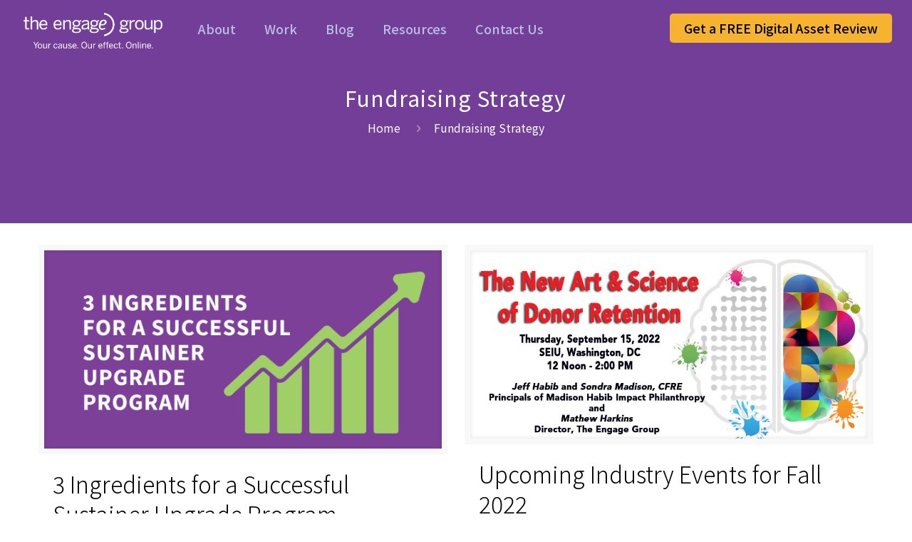

--- FILE ---
content_type: text/css
request_url: https://www.engageyourcause.com/wp-content/themes/TEG-Theme-child/style.css?ver=23.0.4.1693654339
body_size: -160
content:
/*
Theme Name: Betheme Child
Theme URI: https://themes.muffingroup.com/betheme/
Template: TEG-Theme
Author: Muffin group
Author URI: https://muffingroup.com/
Description: The biggest WordPress Theme ever
Version: 23.0.4.1693654339
Updated: 2023-09-02 11:32:19

*/



--- FILE ---
content_type: text/css
request_url: https://www.engageyourcause.com/wp-content/uploads/elementor/css/post-576.css?ver=1767889993
body_size: -219
content:
.elementor-576 .elementor-element.elementor-element-8a4981e{text-align:end;}.elementor-576 .elementor-element.elementor-element-8a4981e a:hover, .elementor-576 .elementor-element.elementor-element-8a4981e a:focus{color:#FFFFFF;}@media(max-width:767px){.elementor-576 .elementor-element.elementor-element-6ee1e3e{text-align:center;}.elementor-576 .elementor-element.elementor-element-8a4981e{text-align:center;}}